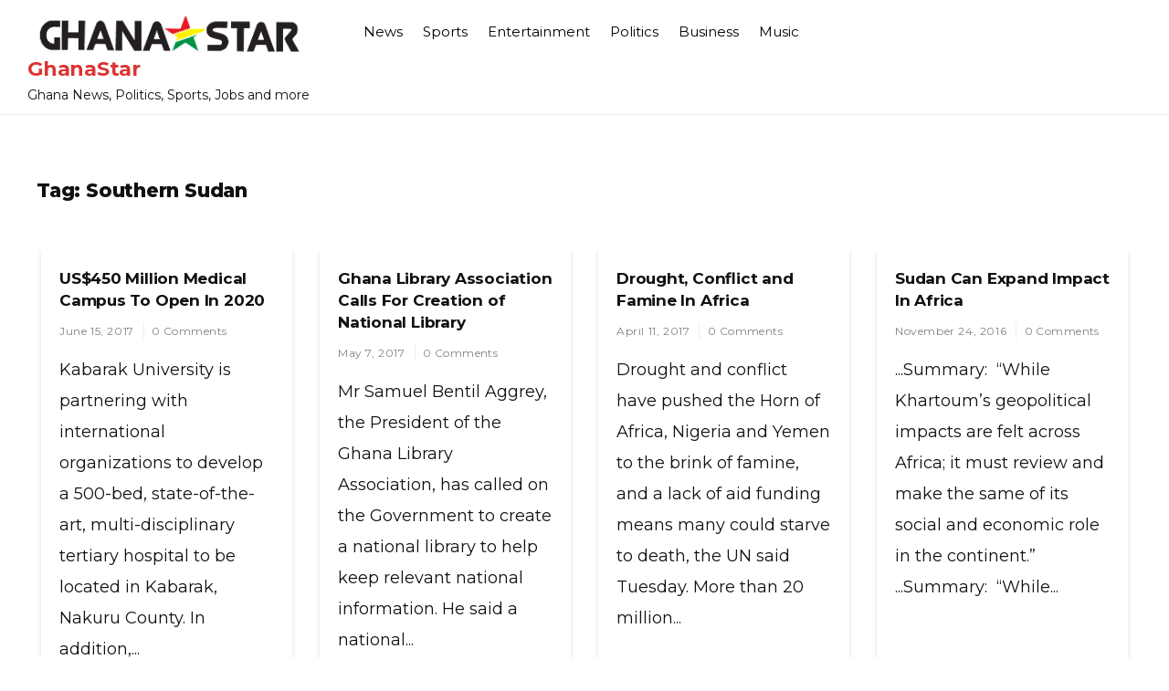

--- FILE ---
content_type: text/html; charset=UTF-8
request_url: https://www.ghanastar.com/tag/southern-sudan/
body_size: 11631
content:
<!doctype html>
<html lang="en-US">
<head>
	<meta charset="UTF-8">
	<meta name="viewport" content="width=device-width, initial-scale=1">
	<link rel="profile" href="https://gmpg.org/xfn/11">

	<title>Tag: Southern Sudan - GhanaStar</title>

<!-- The SEO Framework by Sybre Waaijer -->
<meta name="robots" content="max-snippet:-1,max-image-preview:standard,max-video-preview:-1" />
<link rel="canonical" href="https://www.ghanastar.com/tag/southern-sudan/" />
<meta property="og:type" content="website" />
<meta property="og:locale" content="en_US" />
<meta property="og:site_name" content="GhanaStar" />
<meta property="og:title" content="Tag: Southern Sudan - GhanaStar" />
<meta property="og:url" content="https://www.ghanastar.com/tag/southern-sudan/" />
<meta property="og:image" content="https://assets.hatchsquare.com/ghanastar/2021/12/ghanastar.com-logo-5.png" />
<meta property="og:image:width" content="340" />
<meta property="og:image:height" content="48" />
<meta name="twitter:card" content="summary_large_image" />
<meta name="twitter:title" content="Tag: Southern Sudan - GhanaStar" />
<meta name="twitter:image" content="https://assets.hatchsquare.com/ghanastar/2021/12/ghanastar.com-logo-5.png" />
<script type="application/ld+json">{"@context":"https://schema.org","@graph":[{"@type":"WebSite","@id":"https://www.ghanastar.com/#/schema/WebSite","url":"https://www.ghanastar.com/","name":"GhanaStar","description":"Ghana News, Politics, Sports, Jobs and more","inLanguage":"en-US","potentialAction":{"@type":"SearchAction","target":{"@type":"EntryPoint","urlTemplate":"https://www.ghanastar.com/search/{search_term_string}/"},"query-input":"required name=search_term_string"},"publisher":{"@type":"Organization","@id":"https://www.ghanastar.com/#/schema/Organization","name":"GhanaStar","url":"https://www.ghanastar.com/","logo":{"@type":"ImageObject","url":"https://assets.hatchsquare.com/ghanastar/2021/12/ghanastar.com-logo-5.png","contentUrl":"https://assets.hatchsquare.com/ghanastar/2021/12/ghanastar.com-logo-5.png","width":340,"height":48,"contentSize":"7761"}}},{"@type":"CollectionPage","@id":"https://www.ghanastar.com/tag/southern-sudan/","url":"https://www.ghanastar.com/tag/southern-sudan/","name":"Tag: Southern Sudan - GhanaStar","inLanguage":"en-US","isPartOf":{"@id":"https://www.ghanastar.com/#/schema/WebSite"},"breadcrumb":{"@type":"BreadcrumbList","@id":"https://www.ghanastar.com/#/schema/BreadcrumbList","itemListElement":[{"@type":"ListItem","position":1,"item":"https://www.ghanastar.com/","name":"GhanaStar"},{"@type":"ListItem","position":2,"name":"Tag: Southern Sudan"}]}}]}</script>
<!-- / The SEO Framework by Sybre Waaijer | 2.88ms meta | 0.07ms boot -->

<link rel='dns-prefetch' href='//www.ghanastar.com' />
<link rel='dns-prefetch' href='//fonts.googleapis.com' />
<link rel="alternate" type="application/rss+xml" title="GhanaStar &raquo; Feed" href="https://www.ghanastar.com/feed/" />
<link rel="alternate" type="application/rss+xml" title="GhanaStar &raquo; Southern Sudan Tag Feed" href="https://www.ghanastar.com/tag/southern-sudan/feed/" />
<style id='wp-img-auto-sizes-contain-inline-css'>
img:is([sizes=auto i],[sizes^="auto," i]){contain-intrinsic-size:3000px 1500px}
/*# sourceURL=wp-img-auto-sizes-contain-inline-css */
</style>
<style id='wp-emoji-styles-inline-css'>

	img.wp-smiley, img.emoji {
		display: inline !important;
		border: none !important;
		box-shadow: none !important;
		height: 1em !important;
		width: 1em !important;
		margin: 0 0.07em !important;
		vertical-align: -0.1em !important;
		background: none !important;
		padding: 0 !important;
	}
/*# sourceURL=wp-emoji-styles-inline-css */
</style>
<style id='wp-block-library-inline-css'>
:root{--wp-block-synced-color:#7a00df;--wp-block-synced-color--rgb:122,0,223;--wp-bound-block-color:var(--wp-block-synced-color);--wp-editor-canvas-background:#ddd;--wp-admin-theme-color:#007cba;--wp-admin-theme-color--rgb:0,124,186;--wp-admin-theme-color-darker-10:#006ba1;--wp-admin-theme-color-darker-10--rgb:0,107,160.5;--wp-admin-theme-color-darker-20:#005a87;--wp-admin-theme-color-darker-20--rgb:0,90,135;--wp-admin-border-width-focus:2px}@media (min-resolution:192dpi){:root{--wp-admin-border-width-focus:1.5px}}.wp-element-button{cursor:pointer}:root .has-very-light-gray-background-color{background-color:#eee}:root .has-very-dark-gray-background-color{background-color:#313131}:root .has-very-light-gray-color{color:#eee}:root .has-very-dark-gray-color{color:#313131}:root .has-vivid-green-cyan-to-vivid-cyan-blue-gradient-background{background:linear-gradient(135deg,#00d084,#0693e3)}:root .has-purple-crush-gradient-background{background:linear-gradient(135deg,#34e2e4,#4721fb 50%,#ab1dfe)}:root .has-hazy-dawn-gradient-background{background:linear-gradient(135deg,#faaca8,#dad0ec)}:root .has-subdued-olive-gradient-background{background:linear-gradient(135deg,#fafae1,#67a671)}:root .has-atomic-cream-gradient-background{background:linear-gradient(135deg,#fdd79a,#004a59)}:root .has-nightshade-gradient-background{background:linear-gradient(135deg,#330968,#31cdcf)}:root .has-midnight-gradient-background{background:linear-gradient(135deg,#020381,#2874fc)}:root{--wp--preset--font-size--normal:16px;--wp--preset--font-size--huge:42px}.has-regular-font-size{font-size:1em}.has-larger-font-size{font-size:2.625em}.has-normal-font-size{font-size:var(--wp--preset--font-size--normal)}.has-huge-font-size{font-size:var(--wp--preset--font-size--huge)}.has-text-align-center{text-align:center}.has-text-align-left{text-align:left}.has-text-align-right{text-align:right}.has-fit-text{white-space:nowrap!important}#end-resizable-editor-section{display:none}.aligncenter{clear:both}.items-justified-left{justify-content:flex-start}.items-justified-center{justify-content:center}.items-justified-right{justify-content:flex-end}.items-justified-space-between{justify-content:space-between}.screen-reader-text{border:0;clip-path:inset(50%);height:1px;margin:-1px;overflow:hidden;padding:0;position:absolute;width:1px;word-wrap:normal!important}.screen-reader-text:focus{background-color:#ddd;clip-path:none;color:#444;display:block;font-size:1em;height:auto;left:5px;line-height:normal;padding:15px 23px 14px;text-decoration:none;top:5px;width:auto;z-index:100000}html :where(.has-border-color){border-style:solid}html :where([style*=border-top-color]){border-top-style:solid}html :where([style*=border-right-color]){border-right-style:solid}html :where([style*=border-bottom-color]){border-bottom-style:solid}html :where([style*=border-left-color]){border-left-style:solid}html :where([style*=border-width]){border-style:solid}html :where([style*=border-top-width]){border-top-style:solid}html :where([style*=border-right-width]){border-right-style:solid}html :where([style*=border-bottom-width]){border-bottom-style:solid}html :where([style*=border-left-width]){border-left-style:solid}html :where(img[class*=wp-image-]){height:auto;max-width:100%}:where(figure){margin:0 0 1em}html :where(.is-position-sticky){--wp-admin--admin-bar--position-offset:var(--wp-admin--admin-bar--height,0px)}@media screen and (max-width:600px){html :where(.is-position-sticky){--wp-admin--admin-bar--position-offset:0px}}

/*# sourceURL=wp-block-library-inline-css */
</style><style id='global-styles-inline-css'>
:root{--wp--preset--aspect-ratio--square: 1;--wp--preset--aspect-ratio--4-3: 4/3;--wp--preset--aspect-ratio--3-4: 3/4;--wp--preset--aspect-ratio--3-2: 3/2;--wp--preset--aspect-ratio--2-3: 2/3;--wp--preset--aspect-ratio--16-9: 16/9;--wp--preset--aspect-ratio--9-16: 9/16;--wp--preset--color--black: #000000;--wp--preset--color--cyan-bluish-gray: #abb8c3;--wp--preset--color--white: #ffffff;--wp--preset--color--pale-pink: #f78da7;--wp--preset--color--vivid-red: #cf2e2e;--wp--preset--color--luminous-vivid-orange: #ff6900;--wp--preset--color--luminous-vivid-amber: #fcb900;--wp--preset--color--light-green-cyan: #7bdcb5;--wp--preset--color--vivid-green-cyan: #00d084;--wp--preset--color--pale-cyan-blue: #8ed1fc;--wp--preset--color--vivid-cyan-blue: #0693e3;--wp--preset--color--vivid-purple: #9b51e0;--wp--preset--gradient--vivid-cyan-blue-to-vivid-purple: linear-gradient(135deg,rgb(6,147,227) 0%,rgb(155,81,224) 100%);--wp--preset--gradient--light-green-cyan-to-vivid-green-cyan: linear-gradient(135deg,rgb(122,220,180) 0%,rgb(0,208,130) 100%);--wp--preset--gradient--luminous-vivid-amber-to-luminous-vivid-orange: linear-gradient(135deg,rgb(252,185,0) 0%,rgb(255,105,0) 100%);--wp--preset--gradient--luminous-vivid-orange-to-vivid-red: linear-gradient(135deg,rgb(255,105,0) 0%,rgb(207,46,46) 100%);--wp--preset--gradient--very-light-gray-to-cyan-bluish-gray: linear-gradient(135deg,rgb(238,238,238) 0%,rgb(169,184,195) 100%);--wp--preset--gradient--cool-to-warm-spectrum: linear-gradient(135deg,rgb(74,234,220) 0%,rgb(151,120,209) 20%,rgb(207,42,186) 40%,rgb(238,44,130) 60%,rgb(251,105,98) 80%,rgb(254,248,76) 100%);--wp--preset--gradient--blush-light-purple: linear-gradient(135deg,rgb(255,206,236) 0%,rgb(152,150,240) 100%);--wp--preset--gradient--blush-bordeaux: linear-gradient(135deg,rgb(254,205,165) 0%,rgb(254,45,45) 50%,rgb(107,0,62) 100%);--wp--preset--gradient--luminous-dusk: linear-gradient(135deg,rgb(255,203,112) 0%,rgb(199,81,192) 50%,rgb(65,88,208) 100%);--wp--preset--gradient--pale-ocean: linear-gradient(135deg,rgb(255,245,203) 0%,rgb(182,227,212) 50%,rgb(51,167,181) 100%);--wp--preset--gradient--electric-grass: linear-gradient(135deg,rgb(202,248,128) 0%,rgb(113,206,126) 100%);--wp--preset--gradient--midnight: linear-gradient(135deg,rgb(2,3,129) 0%,rgb(40,116,252) 100%);--wp--preset--font-size--small: 13px;--wp--preset--font-size--medium: 20px;--wp--preset--font-size--large: 36px;--wp--preset--font-size--x-large: 42px;--wp--preset--spacing--20: 0.44rem;--wp--preset--spacing--30: 0.67rem;--wp--preset--spacing--40: 1rem;--wp--preset--spacing--50: 1.5rem;--wp--preset--spacing--60: 2.25rem;--wp--preset--spacing--70: 3.38rem;--wp--preset--spacing--80: 5.06rem;--wp--preset--shadow--natural: 6px 6px 9px rgba(0, 0, 0, 0.2);--wp--preset--shadow--deep: 12px 12px 50px rgba(0, 0, 0, 0.4);--wp--preset--shadow--sharp: 6px 6px 0px rgba(0, 0, 0, 0.2);--wp--preset--shadow--outlined: 6px 6px 0px -3px rgb(255, 255, 255), 6px 6px rgb(0, 0, 0);--wp--preset--shadow--crisp: 6px 6px 0px rgb(0, 0, 0);}:where(.is-layout-flex){gap: 0.5em;}:where(.is-layout-grid){gap: 0.5em;}body .is-layout-flex{display: flex;}.is-layout-flex{flex-wrap: wrap;align-items: center;}.is-layout-flex > :is(*, div){margin: 0;}body .is-layout-grid{display: grid;}.is-layout-grid > :is(*, div){margin: 0;}:where(.wp-block-columns.is-layout-flex){gap: 2em;}:where(.wp-block-columns.is-layout-grid){gap: 2em;}:where(.wp-block-post-template.is-layout-flex){gap: 1.25em;}:where(.wp-block-post-template.is-layout-grid){gap: 1.25em;}.has-black-color{color: var(--wp--preset--color--black) !important;}.has-cyan-bluish-gray-color{color: var(--wp--preset--color--cyan-bluish-gray) !important;}.has-white-color{color: var(--wp--preset--color--white) !important;}.has-pale-pink-color{color: var(--wp--preset--color--pale-pink) !important;}.has-vivid-red-color{color: var(--wp--preset--color--vivid-red) !important;}.has-luminous-vivid-orange-color{color: var(--wp--preset--color--luminous-vivid-orange) !important;}.has-luminous-vivid-amber-color{color: var(--wp--preset--color--luminous-vivid-amber) !important;}.has-light-green-cyan-color{color: var(--wp--preset--color--light-green-cyan) !important;}.has-vivid-green-cyan-color{color: var(--wp--preset--color--vivid-green-cyan) !important;}.has-pale-cyan-blue-color{color: var(--wp--preset--color--pale-cyan-blue) !important;}.has-vivid-cyan-blue-color{color: var(--wp--preset--color--vivid-cyan-blue) !important;}.has-vivid-purple-color{color: var(--wp--preset--color--vivid-purple) !important;}.has-black-background-color{background-color: var(--wp--preset--color--black) !important;}.has-cyan-bluish-gray-background-color{background-color: var(--wp--preset--color--cyan-bluish-gray) !important;}.has-white-background-color{background-color: var(--wp--preset--color--white) !important;}.has-pale-pink-background-color{background-color: var(--wp--preset--color--pale-pink) !important;}.has-vivid-red-background-color{background-color: var(--wp--preset--color--vivid-red) !important;}.has-luminous-vivid-orange-background-color{background-color: var(--wp--preset--color--luminous-vivid-orange) !important;}.has-luminous-vivid-amber-background-color{background-color: var(--wp--preset--color--luminous-vivid-amber) !important;}.has-light-green-cyan-background-color{background-color: var(--wp--preset--color--light-green-cyan) !important;}.has-vivid-green-cyan-background-color{background-color: var(--wp--preset--color--vivid-green-cyan) !important;}.has-pale-cyan-blue-background-color{background-color: var(--wp--preset--color--pale-cyan-blue) !important;}.has-vivid-cyan-blue-background-color{background-color: var(--wp--preset--color--vivid-cyan-blue) !important;}.has-vivid-purple-background-color{background-color: var(--wp--preset--color--vivid-purple) !important;}.has-black-border-color{border-color: var(--wp--preset--color--black) !important;}.has-cyan-bluish-gray-border-color{border-color: var(--wp--preset--color--cyan-bluish-gray) !important;}.has-white-border-color{border-color: var(--wp--preset--color--white) !important;}.has-pale-pink-border-color{border-color: var(--wp--preset--color--pale-pink) !important;}.has-vivid-red-border-color{border-color: var(--wp--preset--color--vivid-red) !important;}.has-luminous-vivid-orange-border-color{border-color: var(--wp--preset--color--luminous-vivid-orange) !important;}.has-luminous-vivid-amber-border-color{border-color: var(--wp--preset--color--luminous-vivid-amber) !important;}.has-light-green-cyan-border-color{border-color: var(--wp--preset--color--light-green-cyan) !important;}.has-vivid-green-cyan-border-color{border-color: var(--wp--preset--color--vivid-green-cyan) !important;}.has-pale-cyan-blue-border-color{border-color: var(--wp--preset--color--pale-cyan-blue) !important;}.has-vivid-cyan-blue-border-color{border-color: var(--wp--preset--color--vivid-cyan-blue) !important;}.has-vivid-purple-border-color{border-color: var(--wp--preset--color--vivid-purple) !important;}.has-vivid-cyan-blue-to-vivid-purple-gradient-background{background: var(--wp--preset--gradient--vivid-cyan-blue-to-vivid-purple) !important;}.has-light-green-cyan-to-vivid-green-cyan-gradient-background{background: var(--wp--preset--gradient--light-green-cyan-to-vivid-green-cyan) !important;}.has-luminous-vivid-amber-to-luminous-vivid-orange-gradient-background{background: var(--wp--preset--gradient--luminous-vivid-amber-to-luminous-vivid-orange) !important;}.has-luminous-vivid-orange-to-vivid-red-gradient-background{background: var(--wp--preset--gradient--luminous-vivid-orange-to-vivid-red) !important;}.has-very-light-gray-to-cyan-bluish-gray-gradient-background{background: var(--wp--preset--gradient--very-light-gray-to-cyan-bluish-gray) !important;}.has-cool-to-warm-spectrum-gradient-background{background: var(--wp--preset--gradient--cool-to-warm-spectrum) !important;}.has-blush-light-purple-gradient-background{background: var(--wp--preset--gradient--blush-light-purple) !important;}.has-blush-bordeaux-gradient-background{background: var(--wp--preset--gradient--blush-bordeaux) !important;}.has-luminous-dusk-gradient-background{background: var(--wp--preset--gradient--luminous-dusk) !important;}.has-pale-ocean-gradient-background{background: var(--wp--preset--gradient--pale-ocean) !important;}.has-electric-grass-gradient-background{background: var(--wp--preset--gradient--electric-grass) !important;}.has-midnight-gradient-background{background: var(--wp--preset--gradient--midnight) !important;}.has-small-font-size{font-size: var(--wp--preset--font-size--small) !important;}.has-medium-font-size{font-size: var(--wp--preset--font-size--medium) !important;}.has-large-font-size{font-size: var(--wp--preset--font-size--large) !important;}.has-x-large-font-size{font-size: var(--wp--preset--font-size--x-large) !important;}
/*# sourceURL=global-styles-inline-css */
</style>

<style id='classic-theme-styles-inline-css'>
/*! This file is auto-generated */
.wp-block-button__link{color:#fff;background-color:#32373c;border-radius:9999px;box-shadow:none;text-decoration:none;padding:calc(.667em + 2px) calc(1.333em + 2px);font-size:1.125em}.wp-block-file__button{background:#32373c;color:#fff;text-decoration:none}
/*# sourceURL=/wp-includes/css/classic-themes.min.css */
</style>
<link rel='stylesheet' id='wp-show-posts-css' href='https://www.ghanastar.com/wp-content/plugins/wp-show-posts/css/wp-show-posts-min.css?ver=1.1.6' media='all' />
<link rel='stylesheet' id='vinyl-news-mag-style-css' href='https://www.ghanastar.com/wp-content/themes/vinyl-news-mag-git/style.css?ver=6.9' media='all' />
<link rel='stylesheet' id='vinyl-news-mag-font-css' href='//fonts.googleapis.com/css?family=Inter%3A600%2C400' media='all' />
<link rel='stylesheet' id='bootstrap-css-css' href='https://www.ghanastar.com/wp-content/themes/vinyl-news-mag-git/assets/css/bootstrap.min.css?ver=1.0' media='all' />
<link rel='stylesheet' id='fontawesome-css-css' href='https://www.ghanastar.com/wp-content/themes/vinyl-news-mag-git/assets/css/font-awesome.css?ver=1.0' media='all' />
<link rel='stylesheet' id='slick-css-css' href='https://www.ghanastar.com/wp-content/themes/vinyl-news-mag-git/assets/css/slick.css?ver=1.0' media='all' />
<link rel='stylesheet' id='vinyl-news-mag-css-css' href='https://www.ghanastar.com/wp-content/themes/vinyl-news-mag-git/vinyl-news-mag.css?ver=1.0' media='all' />
<link rel='stylesheet' id='vinyl-news-mag-media-css-css' href='https://www.ghanastar.com/wp-content/themes/vinyl-news-mag-git/assets/css/media-queries-css.css?ver=1.0' media='all' />
<link rel='stylesheet' id='vinyl-news-mag-typography-css' href='https://www.ghanastar.com/wp-content/themes/vinyl-news-mag-git/assets/css/typography.css?ver=1.0' media='all' />
<script src="https://www.ghanastar.com/wp-includes/js/jquery/jquery.min.js?ver=3.7.1" id="jquery-core-js" type="86de54465deeba028ebe63b2-text/javascript"></script>
<script src="https://www.ghanastar.com/wp-includes/js/jquery/jquery-migrate.min.js?ver=3.4.1" id="jquery-migrate-js" type="86de54465deeba028ebe63b2-text/javascript"></script>
<link rel="https://api.w.org/" href="https://www.ghanastar.com/wp-json/" /><link rel="alternate" title="JSON" type="application/json" href="https://www.ghanastar.com/wp-json/wp/v2/tags/6456" /><link rel="EditURI" type="application/rsd+xml" title="RSD" href="https://www.ghanastar.com/xmlrpc.php?rsd" />

</head>




<body class="archive tag tag-southern-sudan tag-6456 wp-custom-logo wp-theme-vinyl-news-mag-git hfeed">

<div id="page" class="site ">

	<a class="skip-link screen-reader-text" href="#primary">Skip to content</a>

	<header id="masthead" class="site-header">
        <div class="top-header">


    			<div class="container">
    				<div class="row">
                        <div class="col-md-12">
                        <nav class="navbar navbar-default">
                            <div class="header-logo">
                                <a href="https://www.ghanastar.com/" class="custom-logo-link" rel="home"><img width="340" height="48" src="https://assets.hatchsquare.com/ghanastar/2021/12/ghanastar.com-logo-5.png" class="custom-logo" alt="GhanaStar" decoding="async" srcset="https://assets.hatchsquare.com/ghanastar/2021/12/ghanastar.com-logo-5.png 340w, https://assets.hatchsquare.com/ghanastar/2021/12/ghanastar.com-logo-5-300x42.png 300w" sizes="(max-width: 340px) 100vw, 340px" /></a>                                    <div class="site-identity-wrap">
                                    <h3 class="site-title"><a href="https://www.ghanastar.com/">GhanaStar</a>
                                    </h3>
                                    <p class="site-description">Ghana News, Politics, Sports, Jobs and more</p>
                                    </div>
                                                                </div>

                            
                            <button type="button" class="navbar-toggle collapsed" data-toggle="collapse"
                                    data-target="#navbar-collapse" aria-expanded="false">
                                <span class="sr-only">Toggle navigation</span>
                                <span class="icon-bar"></span>
                                <span class="icon-bar"></span>
                                <span class="icon-bar"></span>
                            </button>
                        <!-- Collect the nav links, forms, and other content for toggling -->
            	            <div class="collapse navbar-collapse" id="navbar-collapse">

            	                         	                <ul id="menu-primary-menu" class="nav navbar-nav navbar-center"><li itemscope="itemscope" itemtype="https://www.schema.org/SiteNavigationElement" id="menu-item-485401" class="menu-item menu-item-type-taxonomy menu-item-object-category menu-item-485401 nav-item"><a title="News" href="https://www.ghanastar.com/news/" class="nav-link">News</a></li>
<li itemscope="itemscope" itemtype="https://www.schema.org/SiteNavigationElement" id="menu-item-485439" class="menu-item menu-item-type-taxonomy menu-item-object-category menu-item-485439 nav-item"><a title="Sports" href="https://www.ghanastar.com/sports/" class="nav-link">Sports</a></li>
<li itemscope="itemscope" itemtype="https://www.schema.org/SiteNavigationElement" id="menu-item-485440" class="menu-item menu-item-type-taxonomy menu-item-object-category menu-item-485440 nav-item"><a title="Entertainment" href="https://www.ghanastar.com/entertainment/" class="nav-link">Entertainment</a></li>
<li itemscope="itemscope" itemtype="https://www.schema.org/SiteNavigationElement" id="menu-item-485441" class="menu-item menu-item-type-taxonomy menu-item-object-category menu-item-485441 nav-item"><a title="Politics" href="https://www.ghanastar.com/politics/" class="nav-link">Politics</a></li>
<li itemscope="itemscope" itemtype="https://www.schema.org/SiteNavigationElement" id="menu-item-485442" class="menu-item menu-item-type-taxonomy menu-item-object-category menu-item-485442 nav-item"><a title="Business" href="https://www.ghanastar.com/business/" class="nav-link">Business</a></li>
<li itemscope="itemscope" itemtype="https://www.schema.org/SiteNavigationElement" id="menu-item-485443" class="menu-item menu-item-type-taxonomy menu-item-object-category menu-item-485443 nav-item"><a title="Music" href="https://www.ghanastar.com/music/" class="nav-link">Music</a></li>
</ul>            	                
            	            </div><!-- End navbar-collapse -->

                                <ul class="header-icons">
                                    
                                    

                                   

                                </ul>
                        </nav>
                     </div>
                </div>
                </div>

        </div>
	</header><!-- #masthead -->

	<div class="header-mobile">
		<div class="site-branding">
			<a href="https://www.ghanastar.com/" class="custom-logo-link" rel="home"><img width="340" height="48" src="https://assets.hatchsquare.com/ghanastar/2021/12/ghanastar.com-logo-5.png" class="custom-logo" alt="GhanaStar" decoding="async" srcset="https://assets.hatchsquare.com/ghanastar/2021/12/ghanastar.com-logo-5.png 340w, https://assets.hatchsquare.com/ghanastar/2021/12/ghanastar.com-logo-5-300x42.png 300w" sizes="(max-width: 340px) 100vw, 340px" /></a>			<div class="logo-wrap">

							<h3 class="site-title"><a href="https://www.ghanastar.com/" rel="home">GhanaStar</a></h3>
								<p class="site-description">Ghana News, Politics, Sports, Jobs and more</p>
						</div>
		</div><!-- .site-branding -->


		<div class="mobile-wrap">
	        <div class="header-social">

			<ul> 


			                </ul>
			</div>

            <div id="mobile-menu-wrap">
	        <button class="open-menu"><i class="fa fa-bars" aria-hidden="true"></i></button>

	        <div class="collapse navbar-collapse" id="navbar-collapse1">

	         	            <ul id="menu-main" class="nav navbar-nav navbar-center"><li itemscope="itemscope" itemtype="https://www.schema.org/SiteNavigationElement" class="menu-item menu-item-type-taxonomy menu-item-object-category menu-item-485401 nav-item"><a title="News" href="https://www.ghanastar.com/news/" class="nav-link">News</a></li>
<li itemscope="itemscope" itemtype="https://www.schema.org/SiteNavigationElement" class="menu-item menu-item-type-taxonomy menu-item-object-category menu-item-485439 nav-item"><a title="Sports" href="https://www.ghanastar.com/sports/" class="nav-link">Sports</a></li>
<li itemscope="itemscope" itemtype="https://www.schema.org/SiteNavigationElement" class="menu-item menu-item-type-taxonomy menu-item-object-category menu-item-485440 nav-item"><a title="Entertainment" href="https://www.ghanastar.com/entertainment/" class="nav-link">Entertainment</a></li>
<li itemscope="itemscope" itemtype="https://www.schema.org/SiteNavigationElement" class="menu-item menu-item-type-taxonomy menu-item-object-category menu-item-485441 nav-item"><a title="Politics" href="https://www.ghanastar.com/politics/" class="nav-link">Politics</a></li>
<li itemscope="itemscope" itemtype="https://www.schema.org/SiteNavigationElement" class="menu-item menu-item-type-taxonomy menu-item-object-category menu-item-485442 nav-item"><a title="Business" href="https://www.ghanastar.com/business/" class="nav-link">Business</a></li>
<li itemscope="itemscope" itemtype="https://www.schema.org/SiteNavigationElement" class="menu-item menu-item-type-taxonomy menu-item-object-category menu-item-485443 nav-item"><a title="Music" href="https://www.ghanastar.com/music/" class="nav-link">Music</a></li>
</ul>	            
				<button class="close-menu"><span class="sr-text">Close Menu</span><i class="fa fa-times" aria-hidden="true"></i></button>

		    
	        </div><!-- End navbar-collapse -->
    </div>
	    </div>
	</div>
	<!-- /main-wrap -->

	<div class="breadcrumbs  ">
			<div class="container">
                            </div>
		</div>
<div class="vinyl-news-mag-section">
    <div class="container">
        <div class="row">
            <div class="col-md-12">
				<main id="primary" class="site-main">

					
						<header class="page-header">
							<h1 class="page-title">Tag: <span>Southern Sudan</span></h1>						</header><!-- .page-header -->

						<div class="archive-posts">
						


<article id="post-377513" class="post-377513 post type-post status-publish format-standard has-post-thumbnail hentry category-news tag-advanced-medical-equipment-technology-nec tag-africa tag-belgium tag-cancer tag-cardiothoracic-surgery tag-christian-health-association-of-kenya tag-construction-engineering-nec tag-disease tag-eastern-uganda tag-eiffage tag-energy-saving-green-buildings tag-epc tag-farid-fezoua tag-ge-healthcare tag-general-electric tag-green-building-council tag-health_medical_pharma tag-healthcare-ecosystem tag-healthcare-infrastructure-modernization tag-healthcare-services tag-henry-kiplagat tag-hospital-motto tag-industrial-conglomerates tag-kabarak-university tag-kabarak-university-hospital tag-kabarak-university-hospital-nairobi tag-kabarak-university-teaching-research-referral-mission-hospital tag-kenya tag-medical-equipment tag-minimally-invasive-surgery tag-mri tag-nakuru tag-nakuru-county tag-partner tag-president-and-ceo tag-private tag-referral-mission-hospital tag-regenerative-medicine tag-somalia tag-southern-sudan tag-sudan tag-sustainable-healthcare-development tag-technology tag-technology-transfer tag-treatment-services tag-uganda tag-united-states tag-university-teaching-research-and-referral-mission-hospitals-mission tag-vice-chancellor">

			<a class="post-thumbnail" href="https://www.ghanastar.com/news/us450-million-medical-campus-to-open-in-2020/" aria-hidden="true" tabindex="-1">
							</a>

				<header class="entry-header">
		<h2 class="entry-title"><a href="https://www.ghanastar.com/news/us450-million-medical-campus-to-open-in-2020/" rel="bookmark">US$450 Million Medical Campus To Open In 2020</a></h2>            										<ul class="post-meta">
                            <li class="meta-date"><a href="https://www.ghanastar.com/2017/06?day=15"><time class="entry-date published" datetime="https://www.ghanastar.com/2017/06?day=15">June 15, 2017</time>
                                                </a></li>
                                                <li class="meta-comment"><a
                                                    href="https://www.ghanastar.com/news/us450-million-medical-campus-to-open-in-2020/#respond">0 Comments</a></li>

							</ul>
                            			</header><!-- .entry-header -->

	
	<div class="entry-content">
            Kabarak University is partnering with international organizations to develop a 500-bed, state-of-the-art, multi-disciplinary tertiary hospital to be located in Kabarak, Nakuru County. In addition,...	</div><!-- .entry-content -->

	<footer class="entry-footer">
		<span class="cat-links">Posted in <a href="https://www.ghanastar.com/news/" rel="category tag">News</a></span>	</footer><!-- .entry-footer -->
</article><!-- #post-377513 -->



<article id="post-324910" class="post-324910 post type-post status-publish format-standard has-post-thumbnail hentry category-news tag-accra tag-biology tag-bissau tag-burkina-faso tag-cameroon tag-chad tag-ghana tag-ghana-library-association tag-guinea tag-kenya tag-liberia tag-library tag-library-science tag-mali tag-millennium-development-goals tag-national-library tag-natural-environment tag-nigeria tag-president tag-public-library tag-samuel-bentil-aggrey tag-somalia tag-southern-sudan tag-sudan tag-sustainable-development tag-sustainable-development-goals tag-togo tag-united-nations">

			<a class="post-thumbnail" href="https://www.ghanastar.com/news/ghana-library-association-calls-for-creation-of-national-library/" aria-hidden="true" tabindex="-1">
							</a>

				<header class="entry-header">
		<h2 class="entry-title"><a href="https://www.ghanastar.com/news/ghana-library-association-calls-for-creation-of-national-library/" rel="bookmark">Ghana Library Association Calls For Creation of National Library</a></h2>            										<ul class="post-meta">
                            <li class="meta-date"><a href="https://www.ghanastar.com/2017/05?day=07"><time class="entry-date published" datetime="https://www.ghanastar.com/2017/05?day=07">May 7, 2017</time>
                                                </a></li>
                                                <li class="meta-comment"><a
                                                    href="https://www.ghanastar.com/news/ghana-library-association-calls-for-creation-of-national-library/#respond">0 Comments</a></li>

							</ul>
                            			</header><!-- .entry-header -->

	
	<div class="entry-content">
            Mr Samuel Bentil Aggrey, the President of the Ghana Library Association, has called on the Government to create a national library to help keep relevant national information. He said a national...	</div><!-- .entry-content -->

	<footer class="entry-footer">
		<span class="cat-links">Posted in <a href="https://www.ghanastar.com/news/" rel="category tag">News</a></span>	</footer><!-- .entry-footer -->
</article><!-- #post-324910 -->



<article id="post-292006" class="post-292006 post type-post status-publish format-standard hentry category-headlines tag-africa tag-aid-groups tag-chivalry tag-colonel tag-darfur tag-disaster_accident tag-disease tag-drought tag-east-africa-drought tag-emperor tag-environment tag-famine tag-famine-in-ethiopia tag-famines tag-famines-in-africa tag-food-crisis tag-geography-of-africa tag-haile-selassie tag-horn-of-africa tag-kevin-carter tag-khartoum tag-mengistu-haile-mariam tag-mohamed-siad-barre tag-nigeria tag-omar-al-bashir tag-photographer tag-politics-2 tag-president tag-sickness tag-somalia tag-south-sudan tag-southern-somalia tag-southern-sudan tag-starvation tag-sudan tag-united-nations tag-united-states tag-war_conflict tag-yemen">
	<header class="entry-header">
		<h2 class="entry-title"><a href="https://www.ghanastar.com/headlines/drought-conflict-and-famine-in-africa/" rel="bookmark">Drought, Conflict and Famine In Africa</a></h2>            										<ul class="post-meta">
                            <li class="meta-date"><a href="https://www.ghanastar.com/2017/04?day=11"><time class="entry-date published" datetime="https://www.ghanastar.com/2017/04?day=11">April 11, 2017</time>
                                                </a></li>
                                                <li class="meta-comment"><a
                                                    href="https://www.ghanastar.com/headlines/drought-conflict-and-famine-in-africa/#respond">0 Comments</a></li>

							</ul>
                            			</header><!-- .entry-header -->

	
	<div class="entry-content">
            Drought and conflict have pushed the Horn of Africa, Nigeria and Yemen to the brink of famine, and a lack of aid funding means many could starve to death, the UN said Tuesday. More than 20 million...	</div><!-- .entry-content -->

	<footer class="entry-footer">
		<span class="cat-links">Posted in <a href="https://www.ghanastar.com/headlines/" rel="category tag">Headlines</a></span>	</footer><!-- .entry-footer -->
</article><!-- #post-292006 -->



<article id="post-111265" class="post-111265 post type-post status-publish format-standard hentry category-opinion tag-africa tag-algeria tag-burundi tag-counsel tag-egypt tag-field-marshals tag-gabon tag-ghana tag-idi-amin tag-information-technology tag-international-african-university tag-international-african-university-in-khartoum tag-international-criminal-court tag-islamic-university tag-islamic-university-in-uganda tag-jacob-zuma tag-julius-nyerere tag-kenya tag-khartoum tag-kuwait tag-least-developed-countries tag-libya tag-malawi tag-member-states-of-the-african-union tag-member-states-of-the-organisation-of-islamic-cooperation tag-member-states-of-the-united-nations tag-milton-obote tag-mozambique tag-omar-al-bashir tag-outline-of-south-sudan tag-politics-2 tag-president tag-pretoria tag-qatar tag-rome tag-rwanda tag-saudi-arabia tag-sharif-sheik-ahmed tag-singapore tag-somalia tag-south-africa tag-south-sudan tag-southern-sudan tag-southern-sudan-autonomous-region tag-sudan tag-sudan-university tag-surgery tag-tanzania tag-uganda tag-united-arab-emirates tag-united-kingdom tag-war_conflict tag-zambia">
	<header class="entry-header">
		<h2 class="entry-title"><a href="https://www.ghanastar.com/opinion/sudan-can-expand-impact-in-africa/" rel="bookmark">Sudan Can Expand Impact In Africa</a></h2>            										<ul class="post-meta">
                            <li class="meta-date"><a href="https://www.ghanastar.com/2016/11?day=24"><time class="entry-date published" datetime="https://www.ghanastar.com/2016/11?day=24">November 24, 2016</time>
                                                </a></li>
                                                <li class="meta-comment"><a
                                                    href="https://www.ghanastar.com/opinion/sudan-can-expand-impact-in-africa/#respond">0 Comments</a></li>

							</ul>
                            			</header><!-- .entry-header -->

	
	<div class="entry-content">
            ...Summary:  “While Khartoum’s geopolitical impacts are felt across Africa; it must review and make the same of its social and economic role in the continent.” ...Summary:  “While...	</div><!-- .entry-content -->

	<footer class="entry-footer">
		<span class="cat-links">Posted in <a href="https://www.ghanastar.com/opinion/" rel="category tag">Opinion</a></span>	</footer><!-- .entry-footer -->
</article><!-- #post-111265 -->



<article id="post-108900" class="post-108900 post type-post status-publish format-standard hentry category-opinion tag-africa tag-ali-bongo tag-ali-bongo-ondimba tag-america tag-biafra tag-buhari tag-central-african-republic tag-donald-trump tag-eastern-nigeria tag-european tag-france tag-gabon tag-igbo-people tag-ken-saro-wiwa tag-movement-for-the-actualization-of-the-sovereign-state-of-biafra tag-niger-delta-conflict tag-nigeria tag-nigerian-civil-war tag-nigerian-government tag-nigerian-military tag-nnamdi-kanu tag-obama tag-oil tag-politics-2 tag-president tag-presidential-elections tag-southern-sudan tag-sudan tag-tanzania tag-un-court tag-united-kingdom tag-united-nations-assembly">
	<header class="entry-header">
		<h2 class="entry-title"><a href="https://www.ghanastar.com/opinion/the-agility-of-youth-and-the-wisdom-of-old-age/" rel="bookmark">The Agility Of Youth And The Wisdom Of Old Age</a></h2>            										<ul class="post-meta">
                            <li class="meta-date"><a href="https://www.ghanastar.com/2016/11?day=22"><time class="entry-date published" datetime="https://www.ghanastar.com/2016/11?day=22">November 22, 2016</time>
                                                </a></li>
                                                <li class="meta-comment"><a
                                                    href="https://www.ghanastar.com/opinion/the-agility-of-youth-and-the-wisdom-of-old-age/#respond">0 Comments</a></li>

							</ul>
                            			</header><!-- .entry-header -->

	
	<div class="entry-content">
            So many writers have done so many stories about the civil war that broke out in Nigeria between 1967 and 1970. In the war, sadly, at least 3 million people lost their lives. Properties worth...	</div><!-- .entry-content -->

	<footer class="entry-footer">
		<span class="cat-links">Posted in <a href="https://www.ghanastar.com/opinion/" rel="category tag">Opinion</a></span>	</footer><!-- .entry-footer -->
</article><!-- #post-108900 -->



<article id="post-74597" class="post-74597 post type-post status-publish format-standard has-post-thumbnail hentry category-international tag-africa tag-african-development-bank-eastern-africa tag-business_finance tag-counties-of-kenya tag-crude-oil-pipeline tag-crude-oil-refinery tag-director-general tag-east-africa tag-eastern-africa tag-economy-of-kenya tag-energy tag-ethiopia tag-gabriel-negatu tag-garissanunomodogashewajir-road tag-garsenwitulamu-highway tag-keninvest tag-kenya tag-kenyatta-international-convention-centre tag-lamu-archipelago tag-lamu-port tag-lamu-port-and-lamu-southern-sudan-ethiopia-transport-corridor tag-lapsset-corridor-development-authority tag-managing-director tag-meles-zenawi tag-moses-ikiara tag-mwai-kibaki tag-oil-ministers tag-politics-2 tag-president tag-prime-minister tag-regional-director tag-salva-kiir tag-silvester-kasuku tag-south-sudan tag-southern-sudan tag-uganda">

			<a class="post-thumbnail" href="https://www.ghanastar.com/international/kenya-to-market-oil-gas-projects/" aria-hidden="true" tabindex="-1">
							</a>

				<header class="entry-header">
		<h2 class="entry-title"><a href="https://www.ghanastar.com/international/kenya-to-market-oil-gas-projects/" rel="bookmark">Kenya To Market Oil, Gas Projects</a></h2>            										<ul class="post-meta">
                            <li class="meta-date"><a href="https://www.ghanastar.com/2016/10?day=30"><time class="entry-date published" datetime="https://www.ghanastar.com/2016/10?day=30">October 30, 2016</time>
                                                </a></li>
                                                <li class="meta-comment"><a
                                                    href="https://www.ghanastar.com/international/kenya-to-market-oil-gas-projects/#respond">0 Comments</a></li>

							</ul>
                            			</header><!-- .entry-header -->

	
	<div class="entry-content">
            Kenya will use the East Africa Oil &amp; Gas Summit to highlight its progress in implementing infrastructure projects aimed at spurring regional trade by linking the country with Uganda, South Sudan and...	</div><!-- .entry-content -->

	<footer class="entry-footer">
		<span class="cat-links">Posted in <a href="https://www.ghanastar.com/international/" rel="category tag">International</a></span>	</footer><!-- .entry-footer -->
</article><!-- #post-74597 -->



<article id="post-57288" class="post-57288 post type-post status-publish format-standard has-post-thumbnail hentry category-politics tag-afp-peacekeeping-operations-center tag-armoured-car-squadron tag-deputy-project-manager tag-director-of-international-relations tag-formed-police-unit tag-ghana tag-international-police tag-international-relations tag-international-security tag-lance-mccune tag-michael-awadetsi tag-military tag-military-operations-other-than-war tag-peace tag-peacekeeping tag-politics-2 tag-south-sudan tag-southern-sudan tag-sudan tag-united-nations tag-united-nations-peacekeeping tag-us-state-department tag-war-in-darfur tag-war_conflict">

			<a class="post-thumbnail" href="https://www.ghanastar.com/politics/un-pleads-with-ghana-to-deployed-170-police-peacekeepers-to-south-sudan/" aria-hidden="true" tabindex="-1">
							</a>

				<header class="entry-header">
		<h2 class="entry-title"><a href="https://www.ghanastar.com/politics/un-pleads-with-ghana-to-deployed-170-police-peacekeepers-to-south-sudan/" rel="bookmark">UN Pleads With Ghana To Deployed 170 Police Peacekeepers To South Sudan</a></h2>            										<ul class="post-meta">
                            <li class="meta-date"><a href="https://www.ghanastar.com/2016/10?day=11"><time class="entry-date published" datetime="https://www.ghanastar.com/2016/10?day=11">October 11, 2016</time>
                                                </a></li>
                                                <li class="meta-comment"><a
                                                    href="https://www.ghanastar.com/politics/un-pleads-with-ghana-to-deployed-170-police-peacekeepers-to-south-sudan/#respond">0 Comments</a></li>

							</ul>
                            			</header><!-- .entry-header -->

	
	<div class="entry-content">
            The United Nations is requesting additional 170 police peacekeepers from Ghana to be deployed in South Sudan in January, 2017. Ghana currently has a 440 police peacekeeping force in South Sudan, the...	</div><!-- .entry-content -->

	<footer class="entry-footer">
		<span class="cat-links">Posted in <a href="https://www.ghanastar.com/politics/" rel="category tag">Politics</a></span>	</footer><!-- .entry-footer -->
</article><!-- #post-57288 -->



<article id="post-6023" class="post-6023 post type-post status-publish format-standard has-post-thumbnail hentry category-feature tag-africa tag-colonialism tag-conflict tag-country tag-equality-movement tag-even tag-forward tag-geography-of-south-sudan tag-geography-of-sudan tag-governance tag-justice-and-equality-movement tag-liberation-army tag-movements tag-nimieri tag-north-and-south tag-north-sudan tag-oil tag-politics-2 tag-president tag-south-sudan tag-southern-sudan tag-sudan tag-sudanese-government tag-sudans tag-the-sudans tag-war_conflict tag-west-africa">

			<a class="post-thumbnail" href="https://www.ghanastar.com/feature/the-2-sudans-the-conflict-and-the-way-forward/" aria-hidden="true" tabindex="-1">
							</a>

				<header class="entry-header">
		<h2 class="entry-title"><a href="https://www.ghanastar.com/feature/the-2-sudans-the-conflict-and-the-way-forward/" rel="bookmark">The Sudans: The Conflict and the Way Forward</a></h2>            										<ul class="post-meta">
                            <li class="meta-date"><a href="https://www.ghanastar.com/2014/10?day=06"><time class="entry-date published" datetime="https://www.ghanastar.com/2014/10?day=06">October 6, 2014</time>
                                                </a></li>
                                                <li class="meta-comment"><a
                                                    href="https://www.ghanastar.com/feature/the-2-sudans-the-conflict-and-the-way-forward/#respond">0 Comments</a></li>

							</ul>
                            			</header><!-- .entry-header -->

	
	<div class="entry-content">
            After over 21-year-long civil war between north and south Sudan (supposed to have officially ended in 2005), and following the partition of the country on July 9 2011, tensions still remain highly...	</div><!-- .entry-content -->

	<footer class="entry-footer">
		<span class="cat-links">Posted in <a href="https://www.ghanastar.com/feature/" rel="category tag">Feature</a></span>	</footer><!-- .entry-footer -->
</article><!-- #post-6023 -->
					</div>

				</main><!-- #main -->
			</div>


			</div>
				</div>
				</div>

			
		<footer id="colophon" class="site-footer">
	

		    <section class="vinyl-news-mag-footer-sec">
	        <div class="container">
	            <div class="row">

					
	                	                    <div class="col-md-3">
	                        <aside id="custom_html-5" class="widget_text widget widget_custom_html"><div class="textwidget custom-html-widget"><a href="https://calendarific.com/holidays/2020/GH">List of Ghana Holidays for 2020</a><br>
<a href="https://geocodify.com/">Ghana Geocoding</a><br>
<a href="https://currencyscoop.com/">Ghana Cedis Exchange API</a>
<br>
<a href="https://geocodify.com/">Ghana Maps Service</a>
<br>
<a href="https://autobidsy.com/search?q=Toyota">Toyota Cars Auto Auction History</a>
</div></aside>	                    </div>
	                    	                <div class="col-md-3"></div>	                <div class="col-md-3"></div>
					<div class="col-md-3"></div>				
	            </div>
	        </div>
	    </section>
	
		<div class="site-info">
		<p>&copy; 2026 All Rights Reserved - <a href="https://www.ghanastar.com/">Ghanastar</a></p>
		</div><!-- .site-info -->
	</footer><!-- #colophon -->
</div><!-- #page -->


<script type="speculationrules">
{"prefetch":[{"source":"document","where":{"and":[{"href_matches":"/*"},{"not":{"href_matches":["/wp-*.php","/wp-admin/*","/wp-content/uploads/*","/wp-content/*","/wp-content/plugins/*","/wp-content/themes/vinyl-news-mag-git/*","/*\\?(.+)"]}},{"not":{"selector_matches":"a[rel~=\"nofollow\"]"}},{"not":{"selector_matches":".no-prefetch, .no-prefetch a"}}]},"eagerness":"conservative"}]}
</script>
<script src="https://www.ghanastar.com/wp-content/themes/vinyl-news-mag-git/js/navigation.js?ver=1" id="vinyl-news-mag-navigation-js" type="86de54465deeba028ebe63b2-text/javascript"></script>
<script src="https://www.ghanastar.com/wp-content/themes/vinyl-news-mag-git/js/custom-script.js?ver=6.9" id="custom_script_js-js" type="86de54465deeba028ebe63b2-text/javascript"></script>
<script src="https://www.ghanastar.com/wp-content/themes/vinyl-news-mag-git/assets/js/bootstrap.min.js?ver=1.0" id="bootstrap-js-js" type="86de54465deeba028ebe63b2-text/javascript"></script>
<script src="https://www.ghanastar.com/wp-content/themes/vinyl-news-mag-git/assets/js/slick.min.js?ver=1.0" id="slick-js-js" type="86de54465deeba028ebe63b2-text/javascript"></script>
<script src="https://www.ghanastar.com/wp-content/themes/vinyl-news-mag-git/assets/js/main.js?ver=1.0" id="vinyl-news-mag-main-js" type="86de54465deeba028ebe63b2-text/javascript"></script>
<script src="https://www.ghanastar.com/wp-content/themes/vinyl-news-mag-git/js/skip-link-focus-fix.js?ver=6.9" id="vinyl-news-mag-skip-link-focus-fix-js" type="86de54465deeba028ebe63b2-text/javascript"></script>
<script id="vinyl-news-mag-custom-script-js-extra" type="86de54465deeba028ebe63b2-text/javascript">
var vinyl_news_mag_blog = {"ajaxurl":"https://www.ghanastar.com/wp-admin/admin-ajax.php","security":"c0cad2a659"};
//# sourceURL=vinyl-news-mag-custom-script-js-extra
</script>
<script src="https://www.ghanastar.com/wp-content/themes/vinyl-news-mag-git/assets/js/loadmore.js?ver=6.9" id="vinyl-news-mag-custom-script-js" type="86de54465deeba028ebe63b2-text/javascript"></script>
<script id="wp-emoji-settings" type="application/json">
{"baseUrl":"https://s.w.org/images/core/emoji/17.0.2/72x72/","ext":".png","svgUrl":"https://s.w.org/images/core/emoji/17.0.2/svg/","svgExt":".svg","source":{"concatemoji":"https://www.ghanastar.com/wp-includes/js/wp-emoji-release.min.js?ver=6.9"}}
</script>
<script type="86de54465deeba028ebe63b2-module">
/*! This file is auto-generated */
const a=JSON.parse(document.getElementById("wp-emoji-settings").textContent),o=(window._wpemojiSettings=a,"wpEmojiSettingsSupports"),s=["flag","emoji"];function i(e){try{var t={supportTests:e,timestamp:(new Date).valueOf()};sessionStorage.setItem(o,JSON.stringify(t))}catch(e){}}function c(e,t,n){e.clearRect(0,0,e.canvas.width,e.canvas.height),e.fillText(t,0,0);t=new Uint32Array(e.getImageData(0,0,e.canvas.width,e.canvas.height).data);e.clearRect(0,0,e.canvas.width,e.canvas.height),e.fillText(n,0,0);const a=new Uint32Array(e.getImageData(0,0,e.canvas.width,e.canvas.height).data);return t.every((e,t)=>e===a[t])}function p(e,t){e.clearRect(0,0,e.canvas.width,e.canvas.height),e.fillText(t,0,0);var n=e.getImageData(16,16,1,1);for(let e=0;e<n.data.length;e++)if(0!==n.data[e])return!1;return!0}function u(e,t,n,a){switch(t){case"flag":return n(e,"\ud83c\udff3\ufe0f\u200d\u26a7\ufe0f","\ud83c\udff3\ufe0f\u200b\u26a7\ufe0f")?!1:!n(e,"\ud83c\udde8\ud83c\uddf6","\ud83c\udde8\u200b\ud83c\uddf6")&&!n(e,"\ud83c\udff4\udb40\udc67\udb40\udc62\udb40\udc65\udb40\udc6e\udb40\udc67\udb40\udc7f","\ud83c\udff4\u200b\udb40\udc67\u200b\udb40\udc62\u200b\udb40\udc65\u200b\udb40\udc6e\u200b\udb40\udc67\u200b\udb40\udc7f");case"emoji":return!a(e,"\ud83e\u1fac8")}return!1}function f(e,t,n,a){let r;const o=(r="undefined"!=typeof WorkerGlobalScope&&self instanceof WorkerGlobalScope?new OffscreenCanvas(300,150):document.createElement("canvas")).getContext("2d",{willReadFrequently:!0}),s=(o.textBaseline="top",o.font="600 32px Arial",{});return e.forEach(e=>{s[e]=t(o,e,n,a)}),s}function r(e){var t=document.createElement("script");t.src=e,t.defer=!0,document.head.appendChild(t)}a.supports={everything:!0,everythingExceptFlag:!0},new Promise(t=>{let n=function(){try{var e=JSON.parse(sessionStorage.getItem(o));if("object"==typeof e&&"number"==typeof e.timestamp&&(new Date).valueOf()<e.timestamp+604800&&"object"==typeof e.supportTests)return e.supportTests}catch(e){}return null}();if(!n){if("undefined"!=typeof Worker&&"undefined"!=typeof OffscreenCanvas&&"undefined"!=typeof URL&&URL.createObjectURL&&"undefined"!=typeof Blob)try{var e="postMessage("+f.toString()+"("+[JSON.stringify(s),u.toString(),c.toString(),p.toString()].join(",")+"));",a=new Blob([e],{type:"text/javascript"});const r=new Worker(URL.createObjectURL(a),{name:"wpTestEmojiSupports"});return void(r.onmessage=e=>{i(n=e.data),r.terminate(),t(n)})}catch(e){}i(n=f(s,u,c,p))}t(n)}).then(e=>{for(const n in e)a.supports[n]=e[n],a.supports.everything=a.supports.everything&&a.supports[n],"flag"!==n&&(a.supports.everythingExceptFlag=a.supports.everythingExceptFlag&&a.supports[n]);var t;a.supports.everythingExceptFlag=a.supports.everythingExceptFlag&&!a.supports.flag,a.supports.everything||((t=a.source||{}).concatemoji?r(t.concatemoji):t.wpemoji&&t.twemoji&&(r(t.twemoji),r(t.wpemoji)))});
//# sourceURL=https://www.ghanastar.com/wp-includes/js/wp-emoji-loader.min.js
</script>

<!-- // Demo buy CTA button - Start -->
<!-- // Demo buy CTA button - End -->

<script src="/cdn-cgi/scripts/7d0fa10a/cloudflare-static/rocket-loader.min.js" data-cf-settings="86de54465deeba028ebe63b2-|49" defer></script><script defer src="https://static.cloudflareinsights.com/beacon.min.js/vcd15cbe7772f49c399c6a5babf22c1241717689176015" integrity="sha512-ZpsOmlRQV6y907TI0dKBHq9Md29nnaEIPlkf84rnaERnq6zvWvPUqr2ft8M1aS28oN72PdrCzSjY4U6VaAw1EQ==" data-cf-beacon='{"version":"2024.11.0","token":"afa544fa0ed244b5a7cb6ecd73ad5dbe","r":1,"server_timing":{"name":{"cfCacheStatus":true,"cfEdge":true,"cfExtPri":true,"cfL4":true,"cfOrigin":true,"cfSpeedBrain":true},"location_startswith":null}}' crossorigin="anonymous"></script>
</body>
</html>
